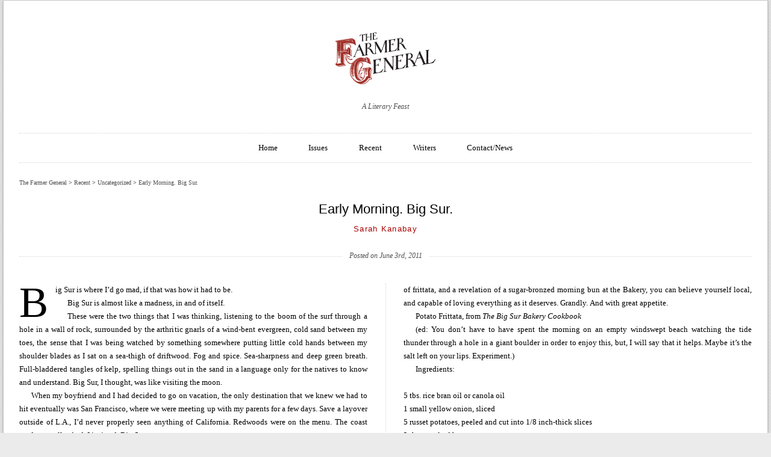

--- FILE ---
content_type: text/html; charset=UTF-8
request_url: https://farmergeneral.com/early-morning-big-sur/
body_size: 14346
content:
<!DOCTYPE html>
<html dir="ltr" lang="en-US" prefix="og: https://ogp.me/ns#" prefix="og: http://ogp.me/ns#">
<head>

	

	<!-- Basic Meta Data -->
	<meta charset="UTF-8">
	<meta name="viewport" content="width=device-width, initial-scale=1.0" />
	<meta name="copyright" content="Design is copyright 2026 The Theme Foundry" />

	<!-- WordPress -->
	<link rel="pingback" href="https://farmergeneral.com/xmlrpc.php" />

		<style>img:is([sizes="auto" i], [sizes^="auto," i]) { contain-intrinsic-size: 3000px 1500px }</style>
	
		<!-- All in One SEO 4.9.3 - aioseo.com -->
		<title>Early Morning. Big Sur. - The Farmer General</title>
	<meta name="description" content="Big Sur is where I&#039;d go mad, if that was how it had to be. Big Sur is almost like a madness, in and of itself. These were the two things that I was thinking, listening to the boom of the surf through a hole in a wall of rock, surrounded by the arthritic gnarls" />
	<meta name="robots" content="max-image-preview:large" />
	<meta name="author" content="Sarah Kanabay"/>
	<link rel="canonical" href="https://farmergeneral.com/early-morning-big-sur/" />
	<meta name="generator" content="All in One SEO (AIOSEO) 4.9.3" />
		<meta property="og:locale" content="en_US" />
		<meta property="og:site_name" content="The Farmer General - A Literary Feast" />
		<meta property="og:type" content="article" />
		<meta property="og:title" content="Early Morning. Big Sur. - The Farmer General" />
		<meta property="og:description" content="Big Sur is where I&#039;d go mad, if that was how it had to be. Big Sur is almost like a madness, in and of itself. These were the two things that I was thinking, listening to the boom of the surf through a hole in a wall of rock, surrounded by the arthritic gnarls" />
		<meta property="og:url" content="https://farmergeneral.com/early-morning-big-sur/" />
		<meta property="article:published_time" content="2011-06-04T03:14:58+00:00" />
		<meta property="article:modified_time" content="2016-04-23T22:32:01+00:00" />
		<meta name="twitter:card" content="summary_large_image" />
		<meta name="twitter:title" content="Early Morning. Big Sur. - The Farmer General" />
		<meta name="twitter:description" content="Big Sur is where I&#039;d go mad, if that was how it had to be. Big Sur is almost like a madness, in and of itself. These were the two things that I was thinking, listening to the boom of the surf through a hole in a wall of rock, surrounded by the arthritic gnarls" />
		<script type="application/ld+json" class="aioseo-schema">
			{"@context":"https:\/\/schema.org","@graph":[{"@type":"BlogPosting","@id":"https:\/\/farmergeneral.com\/early-morning-big-sur\/#blogposting","name":"Early Morning. Big Sur. - The Farmer General","headline":"Early Morning.  Big Sur.","author":{"@id":"https:\/\/farmergeneral.com\/author\/sarah\/#author"},"publisher":{"@id":"https:\/\/farmergeneral.com\/#organization"},"datePublished":"2011-06-03T22:14:58-05:00","dateModified":"2016-04-23T17:32:01-05:00","inLanguage":"en-US","mainEntityOfPage":{"@id":"https:\/\/farmergeneral.com\/early-morning-big-sur\/#webpage"},"isPartOf":{"@id":"https:\/\/farmergeneral.com\/early-morning-big-sur\/#webpage"},"articleSection":"Uncategorized"},{"@type":"BreadcrumbList","@id":"https:\/\/farmergeneral.com\/early-morning-big-sur\/#breadcrumblist","itemListElement":[{"@type":"ListItem","@id":"https:\/\/farmergeneral.com#listItem","position":1,"name":"Home","item":"https:\/\/farmergeneral.com","nextItem":{"@type":"ListItem","@id":"https:\/\/farmergeneral.com\/category\/uncategorized\/#listItem","name":"Uncategorized"}},{"@type":"ListItem","@id":"https:\/\/farmergeneral.com\/category\/uncategorized\/#listItem","position":2,"name":"Uncategorized","item":"https:\/\/farmergeneral.com\/category\/uncategorized\/","nextItem":{"@type":"ListItem","@id":"https:\/\/farmergeneral.com\/early-morning-big-sur\/#listItem","name":"Early Morning.  Big Sur."},"previousItem":{"@type":"ListItem","@id":"https:\/\/farmergeneral.com#listItem","name":"Home"}},{"@type":"ListItem","@id":"https:\/\/farmergeneral.com\/early-morning-big-sur\/#listItem","position":3,"name":"Early Morning.  Big Sur.","previousItem":{"@type":"ListItem","@id":"https:\/\/farmergeneral.com\/category\/uncategorized\/#listItem","name":"Uncategorized"}}]},{"@type":"Organization","@id":"https:\/\/farmergeneral.com\/#organization","name":"The Farmer General","description":"A Literary Feast","url":"https:\/\/farmergeneral.com\/"},{"@type":"Person","@id":"https:\/\/farmergeneral.com\/author\/sarah\/#author","url":"https:\/\/farmergeneral.com\/author\/sarah\/","name":"Sarah Kanabay"},{"@type":"WebPage","@id":"https:\/\/farmergeneral.com\/early-morning-big-sur\/#webpage","url":"https:\/\/farmergeneral.com\/early-morning-big-sur\/","name":"Early Morning. Big Sur. - The Farmer General","description":"Big Sur is where I'd go mad, if that was how it had to be. Big Sur is almost like a madness, in and of itself. These were the two things that I was thinking, listening to the boom of the surf through a hole in a wall of rock, surrounded by the arthritic gnarls","inLanguage":"en-US","isPartOf":{"@id":"https:\/\/farmergeneral.com\/#website"},"breadcrumb":{"@id":"https:\/\/farmergeneral.com\/early-morning-big-sur\/#breadcrumblist"},"author":{"@id":"https:\/\/farmergeneral.com\/author\/sarah\/#author"},"creator":{"@id":"https:\/\/farmergeneral.com\/author\/sarah\/#author"},"datePublished":"2011-06-03T22:14:58-05:00","dateModified":"2016-04-23T17:32:01-05:00"},{"@type":"WebSite","@id":"https:\/\/farmergeneral.com\/#website","url":"https:\/\/farmergeneral.com\/","name":"The Farmer General","description":"A Literary Feast","inLanguage":"en-US","publisher":{"@id":"https:\/\/farmergeneral.com\/#organization"}}]}
		</script>
		<!-- All in One SEO -->

<link rel='dns-prefetch' href='//stats.wp.com' />
<link rel='dns-prefetch' href='//fonts.googleapis.com' />
<link rel='dns-prefetch' href='//v0.wordpress.com' />
<link rel="alternate" type="application/rss+xml" title="The Farmer General &raquo; Feed" href="https://farmergeneral.com/feed/" />
<link rel="alternate" type="application/rss+xml" title="The Farmer General &raquo; Comments Feed" href="https://farmergeneral.com/comments/feed/" />
<script type="text/javascript">
/* <![CDATA[ */
window._wpemojiSettings = {"baseUrl":"https:\/\/s.w.org\/images\/core\/emoji\/16.0.1\/72x72\/","ext":".png","svgUrl":"https:\/\/s.w.org\/images\/core\/emoji\/16.0.1\/svg\/","svgExt":".svg","source":{"concatemoji":"https:\/\/farmergeneral.com\/wp-includes\/js\/wp-emoji-release.min.js?ver=6.8.3"}};
/*! This file is auto-generated */
!function(s,n){var o,i,e;function c(e){try{var t={supportTests:e,timestamp:(new Date).valueOf()};sessionStorage.setItem(o,JSON.stringify(t))}catch(e){}}function p(e,t,n){e.clearRect(0,0,e.canvas.width,e.canvas.height),e.fillText(t,0,0);var t=new Uint32Array(e.getImageData(0,0,e.canvas.width,e.canvas.height).data),a=(e.clearRect(0,0,e.canvas.width,e.canvas.height),e.fillText(n,0,0),new Uint32Array(e.getImageData(0,0,e.canvas.width,e.canvas.height).data));return t.every(function(e,t){return e===a[t]})}function u(e,t){e.clearRect(0,0,e.canvas.width,e.canvas.height),e.fillText(t,0,0);for(var n=e.getImageData(16,16,1,1),a=0;a<n.data.length;a++)if(0!==n.data[a])return!1;return!0}function f(e,t,n,a){switch(t){case"flag":return n(e,"\ud83c\udff3\ufe0f\u200d\u26a7\ufe0f","\ud83c\udff3\ufe0f\u200b\u26a7\ufe0f")?!1:!n(e,"\ud83c\udde8\ud83c\uddf6","\ud83c\udde8\u200b\ud83c\uddf6")&&!n(e,"\ud83c\udff4\udb40\udc67\udb40\udc62\udb40\udc65\udb40\udc6e\udb40\udc67\udb40\udc7f","\ud83c\udff4\u200b\udb40\udc67\u200b\udb40\udc62\u200b\udb40\udc65\u200b\udb40\udc6e\u200b\udb40\udc67\u200b\udb40\udc7f");case"emoji":return!a(e,"\ud83e\udedf")}return!1}function g(e,t,n,a){var r="undefined"!=typeof WorkerGlobalScope&&self instanceof WorkerGlobalScope?new OffscreenCanvas(300,150):s.createElement("canvas"),o=r.getContext("2d",{willReadFrequently:!0}),i=(o.textBaseline="top",o.font="600 32px Arial",{});return e.forEach(function(e){i[e]=t(o,e,n,a)}),i}function t(e){var t=s.createElement("script");t.src=e,t.defer=!0,s.head.appendChild(t)}"undefined"!=typeof Promise&&(o="wpEmojiSettingsSupports",i=["flag","emoji"],n.supports={everything:!0,everythingExceptFlag:!0},e=new Promise(function(e){s.addEventListener("DOMContentLoaded",e,{once:!0})}),new Promise(function(t){var n=function(){try{var e=JSON.parse(sessionStorage.getItem(o));if("object"==typeof e&&"number"==typeof e.timestamp&&(new Date).valueOf()<e.timestamp+604800&&"object"==typeof e.supportTests)return e.supportTests}catch(e){}return null}();if(!n){if("undefined"!=typeof Worker&&"undefined"!=typeof OffscreenCanvas&&"undefined"!=typeof URL&&URL.createObjectURL&&"undefined"!=typeof Blob)try{var e="postMessage("+g.toString()+"("+[JSON.stringify(i),f.toString(),p.toString(),u.toString()].join(",")+"));",a=new Blob([e],{type:"text/javascript"}),r=new Worker(URL.createObjectURL(a),{name:"wpTestEmojiSupports"});return void(r.onmessage=function(e){c(n=e.data),r.terminate(),t(n)})}catch(e){}c(n=g(i,f,p,u))}t(n)}).then(function(e){for(var t in e)n.supports[t]=e[t],n.supports.everything=n.supports.everything&&n.supports[t],"flag"!==t&&(n.supports.everythingExceptFlag=n.supports.everythingExceptFlag&&n.supports[t]);n.supports.everythingExceptFlag=n.supports.everythingExceptFlag&&!n.supports.flag,n.DOMReady=!1,n.readyCallback=function(){n.DOMReady=!0}}).then(function(){return e}).then(function(){var e;n.supports.everything||(n.readyCallback(),(e=n.source||{}).concatemoji?t(e.concatemoji):e.wpemoji&&e.twemoji&&(t(e.twemoji),t(e.wpemoji)))}))}((window,document),window._wpemojiSettings);
/* ]]> */
</script>
<style id='wp-emoji-styles-inline-css' type='text/css'>

	img.wp-smiley, img.emoji {
		display: inline !important;
		border: none !important;
		box-shadow: none !important;
		height: 1em !important;
		width: 1em !important;
		margin: 0 0.07em !important;
		vertical-align: -0.1em !important;
		background: none !important;
		padding: 0 !important;
	}
</style>
<link rel='stylesheet' id='wp-block-library-css' href='https://farmergeneral.com/wp-includes/css/dist/block-library/style.min.css?ver=6.8.3' type='text/css' media='all' />
<style id='classic-theme-styles-inline-css' type='text/css'>
/*! This file is auto-generated */
.wp-block-button__link{color:#fff;background-color:#32373c;border-radius:9999px;box-shadow:none;text-decoration:none;padding:calc(.667em + 2px) calc(1.333em + 2px);font-size:1.125em}.wp-block-file__button{background:#32373c;color:#fff;text-decoration:none}
</style>
<link rel='stylesheet' id='aioseo/css/src/vue/standalone/blocks/table-of-contents/global.scss-css' href='https://farmergeneral.com/wp-content/plugins/all-in-one-seo-pack/dist/Lite/assets/css/table-of-contents/global.e90f6d47.css?ver=4.9.3' type='text/css' media='all' />
<link rel='stylesheet' id='mediaelement-css' href='https://farmergeneral.com/wp-includes/js/mediaelement/mediaelementplayer-legacy.min.css?ver=4.2.17' type='text/css' media='all' />
<link rel='stylesheet' id='wp-mediaelement-css' href='https://farmergeneral.com/wp-includes/js/mediaelement/wp-mediaelement.min.css?ver=6.8.3' type='text/css' media='all' />
<style id='jetpack-sharing-buttons-style-inline-css' type='text/css'>
.jetpack-sharing-buttons__services-list{display:flex;flex-direction:row;flex-wrap:wrap;gap:0;list-style-type:none;margin:5px;padding:0}.jetpack-sharing-buttons__services-list.has-small-icon-size{font-size:12px}.jetpack-sharing-buttons__services-list.has-normal-icon-size{font-size:16px}.jetpack-sharing-buttons__services-list.has-large-icon-size{font-size:24px}.jetpack-sharing-buttons__services-list.has-huge-icon-size{font-size:36px}@media print{.jetpack-sharing-buttons__services-list{display:none!important}}.editor-styles-wrapper .wp-block-jetpack-sharing-buttons{gap:0;padding-inline-start:0}ul.jetpack-sharing-buttons__services-list.has-background{padding:1.25em 2.375em}
</style>
<style id='global-styles-inline-css' type='text/css'>
:root{--wp--preset--aspect-ratio--square: 1;--wp--preset--aspect-ratio--4-3: 4/3;--wp--preset--aspect-ratio--3-4: 3/4;--wp--preset--aspect-ratio--3-2: 3/2;--wp--preset--aspect-ratio--2-3: 2/3;--wp--preset--aspect-ratio--16-9: 16/9;--wp--preset--aspect-ratio--9-16: 9/16;--wp--preset--color--black: #000000;--wp--preset--color--cyan-bluish-gray: #abb8c3;--wp--preset--color--white: #ffffff;--wp--preset--color--pale-pink: #f78da7;--wp--preset--color--vivid-red: #cf2e2e;--wp--preset--color--luminous-vivid-orange: #ff6900;--wp--preset--color--luminous-vivid-amber: #fcb900;--wp--preset--color--light-green-cyan: #7bdcb5;--wp--preset--color--vivid-green-cyan: #00d084;--wp--preset--color--pale-cyan-blue: #8ed1fc;--wp--preset--color--vivid-cyan-blue: #0693e3;--wp--preset--color--vivid-purple: #9b51e0;--wp--preset--gradient--vivid-cyan-blue-to-vivid-purple: linear-gradient(135deg,rgba(6,147,227,1) 0%,rgb(155,81,224) 100%);--wp--preset--gradient--light-green-cyan-to-vivid-green-cyan: linear-gradient(135deg,rgb(122,220,180) 0%,rgb(0,208,130) 100%);--wp--preset--gradient--luminous-vivid-amber-to-luminous-vivid-orange: linear-gradient(135deg,rgba(252,185,0,1) 0%,rgba(255,105,0,1) 100%);--wp--preset--gradient--luminous-vivid-orange-to-vivid-red: linear-gradient(135deg,rgba(255,105,0,1) 0%,rgb(207,46,46) 100%);--wp--preset--gradient--very-light-gray-to-cyan-bluish-gray: linear-gradient(135deg,rgb(238,238,238) 0%,rgb(169,184,195) 100%);--wp--preset--gradient--cool-to-warm-spectrum: linear-gradient(135deg,rgb(74,234,220) 0%,rgb(151,120,209) 20%,rgb(207,42,186) 40%,rgb(238,44,130) 60%,rgb(251,105,98) 80%,rgb(254,248,76) 100%);--wp--preset--gradient--blush-light-purple: linear-gradient(135deg,rgb(255,206,236) 0%,rgb(152,150,240) 100%);--wp--preset--gradient--blush-bordeaux: linear-gradient(135deg,rgb(254,205,165) 0%,rgb(254,45,45) 50%,rgb(107,0,62) 100%);--wp--preset--gradient--luminous-dusk: linear-gradient(135deg,rgb(255,203,112) 0%,rgb(199,81,192) 50%,rgb(65,88,208) 100%);--wp--preset--gradient--pale-ocean: linear-gradient(135deg,rgb(255,245,203) 0%,rgb(182,227,212) 50%,rgb(51,167,181) 100%);--wp--preset--gradient--electric-grass: linear-gradient(135deg,rgb(202,248,128) 0%,rgb(113,206,126) 100%);--wp--preset--gradient--midnight: linear-gradient(135deg,rgb(2,3,129) 0%,rgb(40,116,252) 100%);--wp--preset--font-size--small: 13px;--wp--preset--font-size--medium: 20px;--wp--preset--font-size--large: 36px;--wp--preset--font-size--x-large: 42px;--wp--preset--spacing--20: 0.44rem;--wp--preset--spacing--30: 0.67rem;--wp--preset--spacing--40: 1rem;--wp--preset--spacing--50: 1.5rem;--wp--preset--spacing--60: 2.25rem;--wp--preset--spacing--70: 3.38rem;--wp--preset--spacing--80: 5.06rem;--wp--preset--shadow--natural: 6px 6px 9px rgba(0, 0, 0, 0.2);--wp--preset--shadow--deep: 12px 12px 50px rgba(0, 0, 0, 0.4);--wp--preset--shadow--sharp: 6px 6px 0px rgba(0, 0, 0, 0.2);--wp--preset--shadow--outlined: 6px 6px 0px -3px rgba(255, 255, 255, 1), 6px 6px rgba(0, 0, 0, 1);--wp--preset--shadow--crisp: 6px 6px 0px rgba(0, 0, 0, 1);}:where(.is-layout-flex){gap: 0.5em;}:where(.is-layout-grid){gap: 0.5em;}body .is-layout-flex{display: flex;}.is-layout-flex{flex-wrap: wrap;align-items: center;}.is-layout-flex > :is(*, div){margin: 0;}body .is-layout-grid{display: grid;}.is-layout-grid > :is(*, div){margin: 0;}:where(.wp-block-columns.is-layout-flex){gap: 2em;}:where(.wp-block-columns.is-layout-grid){gap: 2em;}:where(.wp-block-post-template.is-layout-flex){gap: 1.25em;}:where(.wp-block-post-template.is-layout-grid){gap: 1.25em;}.has-black-color{color: var(--wp--preset--color--black) !important;}.has-cyan-bluish-gray-color{color: var(--wp--preset--color--cyan-bluish-gray) !important;}.has-white-color{color: var(--wp--preset--color--white) !important;}.has-pale-pink-color{color: var(--wp--preset--color--pale-pink) !important;}.has-vivid-red-color{color: var(--wp--preset--color--vivid-red) !important;}.has-luminous-vivid-orange-color{color: var(--wp--preset--color--luminous-vivid-orange) !important;}.has-luminous-vivid-amber-color{color: var(--wp--preset--color--luminous-vivid-amber) !important;}.has-light-green-cyan-color{color: var(--wp--preset--color--light-green-cyan) !important;}.has-vivid-green-cyan-color{color: var(--wp--preset--color--vivid-green-cyan) !important;}.has-pale-cyan-blue-color{color: var(--wp--preset--color--pale-cyan-blue) !important;}.has-vivid-cyan-blue-color{color: var(--wp--preset--color--vivid-cyan-blue) !important;}.has-vivid-purple-color{color: var(--wp--preset--color--vivid-purple) !important;}.has-black-background-color{background-color: var(--wp--preset--color--black) !important;}.has-cyan-bluish-gray-background-color{background-color: var(--wp--preset--color--cyan-bluish-gray) !important;}.has-white-background-color{background-color: var(--wp--preset--color--white) !important;}.has-pale-pink-background-color{background-color: var(--wp--preset--color--pale-pink) !important;}.has-vivid-red-background-color{background-color: var(--wp--preset--color--vivid-red) !important;}.has-luminous-vivid-orange-background-color{background-color: var(--wp--preset--color--luminous-vivid-orange) !important;}.has-luminous-vivid-amber-background-color{background-color: var(--wp--preset--color--luminous-vivid-amber) !important;}.has-light-green-cyan-background-color{background-color: var(--wp--preset--color--light-green-cyan) !important;}.has-vivid-green-cyan-background-color{background-color: var(--wp--preset--color--vivid-green-cyan) !important;}.has-pale-cyan-blue-background-color{background-color: var(--wp--preset--color--pale-cyan-blue) !important;}.has-vivid-cyan-blue-background-color{background-color: var(--wp--preset--color--vivid-cyan-blue) !important;}.has-vivid-purple-background-color{background-color: var(--wp--preset--color--vivid-purple) !important;}.has-black-border-color{border-color: var(--wp--preset--color--black) !important;}.has-cyan-bluish-gray-border-color{border-color: var(--wp--preset--color--cyan-bluish-gray) !important;}.has-white-border-color{border-color: var(--wp--preset--color--white) !important;}.has-pale-pink-border-color{border-color: var(--wp--preset--color--pale-pink) !important;}.has-vivid-red-border-color{border-color: var(--wp--preset--color--vivid-red) !important;}.has-luminous-vivid-orange-border-color{border-color: var(--wp--preset--color--luminous-vivid-orange) !important;}.has-luminous-vivid-amber-border-color{border-color: var(--wp--preset--color--luminous-vivid-amber) !important;}.has-light-green-cyan-border-color{border-color: var(--wp--preset--color--light-green-cyan) !important;}.has-vivid-green-cyan-border-color{border-color: var(--wp--preset--color--vivid-green-cyan) !important;}.has-pale-cyan-blue-border-color{border-color: var(--wp--preset--color--pale-cyan-blue) !important;}.has-vivid-cyan-blue-border-color{border-color: var(--wp--preset--color--vivid-cyan-blue) !important;}.has-vivid-purple-border-color{border-color: var(--wp--preset--color--vivid-purple) !important;}.has-vivid-cyan-blue-to-vivid-purple-gradient-background{background: var(--wp--preset--gradient--vivid-cyan-blue-to-vivid-purple) !important;}.has-light-green-cyan-to-vivid-green-cyan-gradient-background{background: var(--wp--preset--gradient--light-green-cyan-to-vivid-green-cyan) !important;}.has-luminous-vivid-amber-to-luminous-vivid-orange-gradient-background{background: var(--wp--preset--gradient--luminous-vivid-amber-to-luminous-vivid-orange) !important;}.has-luminous-vivid-orange-to-vivid-red-gradient-background{background: var(--wp--preset--gradient--luminous-vivid-orange-to-vivid-red) !important;}.has-very-light-gray-to-cyan-bluish-gray-gradient-background{background: var(--wp--preset--gradient--very-light-gray-to-cyan-bluish-gray) !important;}.has-cool-to-warm-spectrum-gradient-background{background: var(--wp--preset--gradient--cool-to-warm-spectrum) !important;}.has-blush-light-purple-gradient-background{background: var(--wp--preset--gradient--blush-light-purple) !important;}.has-blush-bordeaux-gradient-background{background: var(--wp--preset--gradient--blush-bordeaux) !important;}.has-luminous-dusk-gradient-background{background: var(--wp--preset--gradient--luminous-dusk) !important;}.has-pale-ocean-gradient-background{background: var(--wp--preset--gradient--pale-ocean) !important;}.has-electric-grass-gradient-background{background: var(--wp--preset--gradient--electric-grass) !important;}.has-midnight-gradient-background{background: var(--wp--preset--gradient--midnight) !important;}.has-small-font-size{font-size: var(--wp--preset--font-size--small) !important;}.has-medium-font-size{font-size: var(--wp--preset--font-size--medium) !important;}.has-large-font-size{font-size: var(--wp--preset--font-size--large) !important;}.has-x-large-font-size{font-size: var(--wp--preset--font-size--x-large) !important;}
:where(.wp-block-post-template.is-layout-flex){gap: 1.25em;}:where(.wp-block-post-template.is-layout-grid){gap: 1.25em;}
:where(.wp-block-columns.is-layout-flex){gap: 2em;}:where(.wp-block-columns.is-layout-grid){gap: 2em;}
:root :where(.wp-block-pullquote){font-size: 1.5em;line-height: 1.6;}
</style>
<link rel='stylesheet' id='contact-form-7-css' href='https://farmergeneral.com/wp-content/plugins/contact-form-7/includes/css/styles.css?ver=6.1.4' type='text/css' media='all' />
<link rel='stylesheet' id='pps-post-list-box-frontend-css' href='https://farmergeneral.com/wp-content/plugins/organize-series/addons/post-list-box/classes/../assets/css/post-list-box-frontend.css?ver=2.17.0' type='text/css' media='all' />
<link rel='stylesheet' id='duet_parent_style-css' href='https://farmergeneral.com/wp-content/themes/duet/style.css' type='text/css' media='all' />
<link rel='stylesheet' id='duet_style-css' href='https://farmergeneral.com/wp-content/themes/duet_child/style.css' type='text/css' media='all' />
<link rel='stylesheet' id='duet-font-style-css' href='http://fonts.googleapis.com/css?family=Amaranth' type='text/css' media='all' />
<link rel='stylesheet' id='jetpack-subscriptions-css' href='https://farmergeneral.com/wp-content/plugins/jetpack/_inc/build/subscriptions/subscriptions.min.css?ver=15.4' type='text/css' media='all' />
<link rel='stylesheet' id='pps-series-post-details-frontend-css' href='https://farmergeneral.com/wp-content/plugins/organize-series/addons/post-details/assets/css/series-post-details-frontend.css?ver=2.17.0' type='text/css' media='all' />
<link rel='stylesheet' id='pps-series-post-navigation-frontend-css' href='https://farmergeneral.com/wp-content/plugins/organize-series/addons/post-navigation/includes/../assets/css/post-navigation-frontend.css?ver=2.17.0' type='text/css' media='all' />
<link rel='stylesheet' id='dashicons-css' href='https://farmergeneral.com/wp-includes/css/dashicons.min.css?ver=6.8.3' type='text/css' media='all' />
<link rel='stylesheet' id='sharedaddy-css' href='https://farmergeneral.com/wp-content/plugins/jetpack/modules/sharedaddy/sharing.css?ver=15.4' type='text/css' media='all' />
<link rel='stylesheet' id='social-logos-css' href='https://farmergeneral.com/wp-content/plugins/jetpack/_inc/social-logos/social-logos.min.css?ver=15.4' type='text/css' media='all' />
<script type="text/javascript" src="https://farmergeneral.com/wp-includes/js/jquery/jquery.min.js?ver=3.7.1" id="jquery-core-js"></script>
<script type="text/javascript" src="https://farmergeneral.com/wp-includes/js/jquery/jquery-migrate.min.js?ver=3.4.1" id="jquery-migrate-js"></script>
<script type="text/javascript" src="https://farmergeneral.com/wp-content/themes/duet/javascripts/theme.js" id="duet_javascript-js"></script>
<script type="text/javascript" src="https://farmergeneral.com/wp-content/plugins/google-analyticator/external-tracking.min.js?ver=6.5.7" id="ga-external-tracking-js"></script>
<link rel="https://api.w.org/" href="https://farmergeneral.com/wp-json/" /><link rel="alternate" title="JSON" type="application/json" href="https://farmergeneral.com/wp-json/wp/v2/posts/1470" /><link rel="EditURI" type="application/rsd+xml" title="RSD" href="https://farmergeneral.com/xmlrpc.php?rsd" />
<meta name="generator" content="WordPress 6.8.3" />
<link rel='shortlink' href='https://wp.me/p2cRe9-nI' />
<link rel="alternate" title="oEmbed (JSON)" type="application/json+oembed" href="https://farmergeneral.com/wp-json/oembed/1.0/embed?url=https%3A%2F%2Ffarmergeneral.com%2Fearly-morning-big-sur%2F" />
<link rel="alternate" title="oEmbed (XML)" type="text/xml+oembed" href="https://farmergeneral.com/wp-json/oembed/1.0/embed?url=https%3A%2F%2Ffarmergeneral.com%2Fearly-morning-big-sur%2F&#038;format=xml" />
	<style>img#wpstats{display:none}</style>
				<script type="text/javascript">
			if ( jQuery('html').hasClass('no-csscolumns') ) {
				document.write('\x3Cscript type="text/javascript" src="https://farmergeneral.com/wp-content/themes/duet/includes/javascripts/column-fallback.js">\x3C/script>');
			}
			if ( ! Modernizr.mq('(min-width)') ) {
				document.write('\x3Cscript type="text/javascript" src="https://farmergeneral.com/wp-content/themes/duet/includes/javascripts/mediaqueries.js">\x3C/script>');
			}
		</script>
		<style type='text/css'>blockquote, h1, h2, h3, h5 { font-family: 'Amaranth', Helvetica, Arial, Clean, Sans-serif; }
body { font-family: 'Georgia', Georgia, 'Times New Roman', Times, Serif; }
</style>
<!-- WordPress Facebook Open Graph protocol plugin (WPFBOGP v2.0.11) http://rynoweb.com/wordpress-plugins/ -->
<meta property="fb:admins" content="10964652575198"/>
<meta property="og:url" content="https://farmergeneral.com/early-morning-big-sur/"/>
<meta property="og:title" content="Early Morning.  Big Sur."/>
<meta property="og:site_name" content="The Farmer General"/>
<meta property="og:description" content="Big Sur is where I&#039;d go mad, if that was how it had to be.  Big Sur is almost like a madness, in and of itself.  These were the two things that I was thinki"/>
<meta property="og:type" content="article"/>
<meta property="og:image" content="https://farmergeneral.com/wp-content/uploads/2012/05/FG.jpg"/>
<meta property="og:locale" content="en_us"/>
<!-- // end wpfbogp -->
<link rel="icon" href="https://farmergeneral.com/wp-content/uploads/2015/03/cropped-fg_thm_home-32x32.gif" sizes="32x32" />
<link rel="icon" href="https://farmergeneral.com/wp-content/uploads/2015/03/cropped-fg_thm_home-192x192.gif" sizes="192x192" />
<link rel="apple-touch-icon" href="https://farmergeneral.com/wp-content/uploads/2015/03/cropped-fg_thm_home-180x180.gif" />
<meta name="msapplication-TileImage" content="https://farmergeneral.com/wp-content/uploads/2015/03/cropped-fg_thm_home-270x270.gif" />
<!-- Google Analytics Tracking by Google Analyticator 6.5.7 -->
<script type="text/javascript">
    var analyticsFileTypes = [];
    var analyticsSnippet = 'enabled';
    var analyticsEventTracking = 'enabled';
</script>
<script type="text/javascript">
	var _gaq = _gaq || [];
  
	_gaq.push(['_setAccount', 'UA-34196110-1']);
    _gaq.push(['_addDevId', 'i9k95']); // Google Analyticator App ID with Google
	_gaq.push(['_trackPageview']);

	(function() {
		var ga = document.createElement('script'); ga.type = 'text/javascript'; ga.async = true;
		                ga.src = ('https:' == document.location.protocol ? 'https://ssl' : 'http://www') + '.google-analytics.com/ga.js';
		                var s = document.getElementsByTagName('script')[0]; s.parentNode.insertBefore(ga, s);
	})();
</script>

<!-- noodp and noydir -->

<meta name="robots" content="noodp">
<meta name="robots" content="noydir">

</head><!-- [end] head -->

<body class="wp-singular post-template-default single single-post postid-1470 single-format-standard wp-theme-duet wp-child-theme-duet_child orange">

	<div id="container" class="clearfix">
		<header align="center">
							<a href="https://farmergeneral.com/"><img class="logo" src="https://farmergeneral.com/wp-content/uploads/2015/03/fg_thm_home.gif" alt="The Farmer General"></a>
										<h4>A Literary Feast </h4>
			
			<nav role="navigation">
				<div class="menu"><ul>
<li class="page_item page-item-1882 page_item_has_children"><a href="https://farmergeneral.com/">Home</a>
<ul class='children'>
	<li class="page_item page-item-2"><a href="https://farmergeneral.com/home/about/">About</a></li>
	<li class="page_item page-item-1896"><a href="https://farmergeneral.com/home/sitemap/">Sitemap</a></li>
</ul>
</li>
<li class="page_item page-item-1875"><a href="https://farmergeneral.com/issues/">Issues</a></li>
<li class="page_item page-item-1911 page_item_has_children current_page_parent"><a href="https://farmergeneral.com/recent/">Recent</a>
<ul class='children'>
	<li class="page_item page-item-1909"><a href="https://farmergeneral.com/recent/archives/">Archives</a></li>
</ul>
</li>
<li class="page_item page-item-1877"><a href="https://farmergeneral.com/writers/">Writers</a></li>
<li class="page_item page-item-1894 page_item_has_children"><a href="https://farmergeneral.com/contact/">Contact/News</a>
<ul class='children'>
	<li class="page_item page-item-296"><a href="https://farmergeneral.com/contact/submission-guidelines/">Submission Guidelines</a></li>
</ul>
</li>
</ul></div>
			</nav><!-- [end] nav -->
			<div class="breadcrumbs">
			<a title="Go to The Farmer General." href="https://farmergeneral.com">The Farmer General</a> &gt; <a title="Go to Recent." href="https://farmergeneral.com/recent/">Recent</a> &gt; <span property="itemListElement" typeof="ListItem"><a property="item" typeof="WebPage" title="Go to the Uncategorized Category archives." href="https://farmergeneral.com/category/uncategorized/" class="taxonomy category" ><span property="name">Uncategorized</span></a><meta property="position" content="3"></span> &gt; <a title="Go to Early Morning.  Big Sur.." href="https://farmergeneral.com/early-morning-big-sur/">Early Morning.  Big Sur.</a>		</div>
		</header><!-- [end] header -->
		<div id="wrapper" class="">
			<article class="entry post-1470 post type-post status-publish format-standard hentry category-uncategorized">
	<hgroup class="post-title clear ">
	<h1><a href="https://farmergeneral.com/early-morning-big-sur/" rel="bookmark" title="Early Morning.  Big Sur.">Early Morning.  Big Sur.</a></h1>
				<h3><a href="https://farmergeneral.com/author/sarah/" title="Posts by Sarah Kanabay" rel="author">Sarah Kanabay</a></h3>
		<h4>Posted on June 3rd, 2011</h4>
</hgroup><!-- [end] post title -->		<section role="main">
			<div class='page columnize'><p>Big Sur is where I&#8217;d go mad, if that was how it had to be.</p>
<p>Big Sur is almost like a madness, in and of itself.</p>
<p>These were the two things that I was thinking, listening to the boom of the surf through a hole in a wall of rock, surrounded by the arthritic gnarls of a wind-bent evergreen, cold sand between my toes, the sense that I was being watched by something somewhere putting little cold hands between my shoulder blades as I sat on a sea-thigh of driftwood.  Fog and spice.  Sea-sharpness and deep green breath.  Full-bladdered tangles of kelp, spelling things out in the sand in a language only for the natives to know and understand.  Big Sur, I thought, was like visiting the moon.</p>
<p>When my boyfriend and I had decided to go on vacation, the only destination that we knew we had to hit eventually was San Francisco, where we were meeting up with my parents for a few days.  Save a layover outside of L.A., I&#8217;d never properly seen anything of California.  Redwoods were on the menu.  The coast road, naturally.  And, I insisted, Big Sur.</p>
<p>I&#8217;d just finished reading <em>The Big Sur Bakery Cookbook</em>—I am already the sort of person who reads cookbooks from cover to cover for entertainment purposes, but, those who are less inclined to get their jollies from the poetry of lists of ingredients would do well to take a gander at this volume.  It is more than a compendium of recipes.  It is a window that opens onto the heart of a place, and lets you fantasize, for the length of time that you are reading it, that you possess the stubbornness to become a native of those pages.  I had lain in bed, propped up on pillows in the winter, looking at the crazy tilt of rocks on that stretch of Californian coast, and dreamt of being the sort of person who slips down to the empty sand at dawn to take fish from the salt waters for lunch later in the day.  Somehow, miraculously, I would achieve a tan.  I would make jam.  We&#8217;d get chickens.  And always, omnipresent:  the susurrus of the sea, sleeping and waking, all of its sentences mine.  And of course, I would become a regular at the <a href="http://www.bigsurbakery.com/#/home">Bakery</a>.</p>
<p>There is a danger in actually visiting any place that we worship from afar, whose contours we&#8217;ve mooned over in photographs—there are travel experiences that are like nothing so much as online dating, where weeks of frenzied emailing and castle-building collapse inward upon themselves the instant reality steps in with its sharp elbows and wrong smells.  You believe yourself so perfectly suited to the imagined landscape, that nothing prepares you for the strange heartbreak of simply not loving it after all—or, in the case of this trip, of suddenly feeling yourself inadequate to the task of loving it properly.  The abrupt drop of land into the ocean.  That ocean itself, wilder than anything I&#8217;d ever seen on the east coast, harrying the shore with muscular waves.  The one thin road, clinging to the cliffs in an impossible way, asphalt as out of place here as neon.  We had no business being here, I thought.  No business at all—and the land knows it.  Big Sur is a geography that tolerates you—even as it reminds you, at every turn, how very small you are.</p>
<p>Which is why the Bakery is important.  When, on a fog-socketed morning, we finally made it there, it was clear that it was more than an eatery, a gathering spot, a community focal point, a tourist beacon.  It was a chance to feel human again.  To be able to grasp a coffee cup scaled to the size of your hand, and not the size of a jutting rock.  To sit at a worn wooden table in a low-ceilinged room, and feel yourself taking the room on, like a shell, safe from the too-muchness of what lay outside beyond the fog.</p>
<p>And, it was, and is, a chance to eat—to be fed in a way that echoes the warmth of the human-sized rooms and the nourishing intent that drives the kitchen.  You are always a guest in Big Sur, I believe, ultimately—even the natives.  The landscape belongs to itself.  But, for a while, eating the most perfect slice of frittata, and a revelation of a sugar-bronzed morning bun at the Bakery, you can believe yourself local, and capable of loving everything as it deserves.  Grandly.  And with great appetite.</p>
<p>Potato Frittata, from <em>The Big Sur Bakery Cookbook</em></p>
<p>(ed: You don&#8217;t have to have spent the morning on an empty windswept beach watching the tide thunder through a hole in a giant boulder in order to enjoy this, but, I will say that it helps.   Maybe it&#8217;s the salt left on your lips.  Experiment.)</p>
<p>Ingredients:<br />
<br />5 tbs. rice bran oil or canola oil<br />
1 small yellow onion, sliced<br />
5 russet potatoes, peeled and cut into 1/8 inch-thick slices<br />
3 tbs. unsalted butter<br />
kosher salt<br />
freshly ground white pepper<br />
7 eggs<br />
1 tbs. Minced flat-leaf parsley<br />
1 tbs. Minced chives<br />
2 whole scallions, trimmed and thinly sliced.<br />
<br />Serves 6 to 8<br />
<br />Adjust the oven rack to the middle position and preheat the oven to 400 degrees F.<br />
<br />Heat a  medium saute pan over medium-high heat and drizzle 2 tablespoons of the oil into it.  Add the onions and cook until they&#8217;re caramelized, 8 to 10 minutes.  De-glaze the pan with ¼ cup water, scraping any brown bits from the bottom with a wooden spoon.  Cook until the water evaporates and the onions take on a uniform brown color, about 5 minutes.  Transfer the onions to a roasting pan and toss them with the potatoes.  Add 1 tablespoon of the butter and the remaining 3 tabelspoons oil to the potatoes.  Season them generously with salt and white pepper.  Cover the pan with aluminum foil and bake for 25 to 30 minutes, until the potatoes are tender.  Set them aside to cool for 15 minutes.  Reduce the oven temperature to 350 degrees F.<br />
<br />Meanwhile whisk the eggs, herbs, and scallions together and season them with salt and white pepper.<br />
<br />Add the potatoes and onions to the egg mixture.  Heat a 9-inch cast-iron skillet over medium-high heat.  Melt the remaining 2 tablespoons of butter in the skillet, and add the egg and potato mixture.  Cover the skillet with aluminum foil, transfer it to the oven, and bake for 30 minutes.  Remove the foil and bake for 10 more minutes.<br />
<br />Slice and serve directly from the skillet, warm or at room temperature.</p>
</div><div class="sharedaddy sd-sharing-enabled"><div class="robots-nocontent sd-block sd-social sd-social-icon sd-sharing"><div class="sd-content"><ul><li class="share-facebook"><a rel="nofollow noopener noreferrer"
				data-shared="sharing-facebook-1470"
				class="share-facebook sd-button share-icon no-text"
				href="https://farmergeneral.com/early-morning-big-sur/?share=facebook"
				target="_blank"
				aria-labelledby="sharing-facebook-1470"
				>
				<span id="sharing-facebook-1470" hidden>Click to share on Facebook (Opens in new window)</span>
				<span>Facebook</span>
			</a></li><li class="share-twitter"><a rel="nofollow noopener noreferrer"
				data-shared="sharing-twitter-1470"
				class="share-twitter sd-button share-icon no-text"
				href="https://farmergeneral.com/early-morning-big-sur/?share=twitter"
				target="_blank"
				aria-labelledby="sharing-twitter-1470"
				>
				<span id="sharing-twitter-1470" hidden>Click to share on X (Opens in new window)</span>
				<span>X</span>
			</a></li><li><a href="#" class="sharing-anchor sd-button share-more"><span>More</span></a></li><li class="share-end"></li></ul><div class="sharing-hidden"><div class="inner" style="display: none;"><ul><li class="share-linkedin"><a rel="nofollow noopener noreferrer"
				data-shared="sharing-linkedin-1470"
				class="share-linkedin sd-button share-icon no-text"
				href="https://farmergeneral.com/early-morning-big-sur/?share=linkedin"
				target="_blank"
				aria-labelledby="sharing-linkedin-1470"
				>
				<span id="sharing-linkedin-1470" hidden>Click to share on LinkedIn (Opens in new window)</span>
				<span>LinkedIn</span>
			</a></li><li class="share-reddit"><a rel="nofollow noopener noreferrer"
				data-shared="sharing-reddit-1470"
				class="share-reddit sd-button share-icon no-text"
				href="https://farmergeneral.com/early-morning-big-sur/?share=reddit"
				target="_blank"
				aria-labelledby="sharing-reddit-1470"
				>
				<span id="sharing-reddit-1470" hidden>Click to share on Reddit (Opens in new window)</span>
				<span>Reddit</span>
			</a></li><li class="share-email"><a rel="nofollow noopener noreferrer"
				data-shared="sharing-email-1470"
				class="share-email sd-button share-icon no-text"
				href="mailto:?subject=%5BShared%20Post%5D%20Early%20Morning.%20%20Big%20Sur.&#038;body=https%3A%2F%2Ffarmergeneral.com%2Fearly-morning-big-sur%2F&#038;share=email"
				target="_blank"
				aria-labelledby="sharing-email-1470"
				data-email-share-error-title="Do you have email set up?" data-email-share-error-text="If you&#039;re having problems sharing via email, you might not have email set up for your browser. You may need to create a new email yourself." data-email-share-nonce="99583ee529" data-email-share-track-url="https://farmergeneral.com/early-morning-big-sur/?share=email">
				<span id="sharing-email-1470" hidden>Click to email a link to a friend (Opens in new window)</span>
				<span>Email</span>
			</a></li><li class="share-end"></li></ul></div></div></div></div></div>		</section>
					<div class="cat-links">Categories: <a href="https://farmergeneral.com/category/uncategorized/" rel="category tag">Uncategorized</a></div>
		</article><!-- [end] entry -->		<div id="comments-wrapper" class="clear ">
		<div id="comments">
		</div><!--end comments-->
</div><!-- [end] comments wrapper -->

	<footer id="pagination" class="clear">
					<h3>Continue reading</h3>
			<p>&laquo; <a href="https://farmergeneral.com/no-37-italian-cheese/" rel="prev">No. 37 Italian Cheese</a> &nbsp;&nbsp; <a href="https://farmergeneral.com/notable-and-potable-vol-9-looking-like-a-supermodel-thinking-like-a-scientist/" rel="next">Notable and Potable Vol. 9: Looking Like A Supermodel, Thinking Like A Scientist</a> &raquo;</p>
			<h3>Related reading</h3>
			<p>
			  <a href="https://farmergeneral.com/beacons-from-pangaea/" title="Beacons from Pangaea" rel="nofollow">&raquo; Beacons from Pangaea</a><br /><a href="https://farmergeneral.com/terms-of-enbeerment-towards-a-lexicon-of-beery-sayings/" title="Terms of Enbeerment: Towards A Lexicon of Beery Sayings" rel="nofollow">&raquo; Terms of Enbeerment: Towards A Lexicon of Beery Sayings</a><br /><a href="https://farmergeneral.com/knobs-and-dials/" title="Knobs And Dials" rel="nofollow">&raquo; Knobs And Dials</a><br />			</p>
			</footer><!-- [end] pagination -->
</div><!-- [end] wrapper -->
<footer role="contentinfo">
	<p class="to-top"><a href="#container">Return to top</a></p>
	<p class='copyright'>© Copyright 2015</p>	<a href="http://facebook.com/thefarmergeneral" class="sh-sb-link" target="_blank"><img src="https://farmergeneral.com/wp-content/uploads/2012/06/fb_1.png" alt="Like" class="sh-sb-icon" /></a><a href="http://twitter.com/FarmerGeneral" class="sh-sb-link" target="_blank"><img src="https://farmergeneral.com/wp-content/uploads/2012/06/twitter_1.png" alt="Follow" class="sh-sb-icon" /></a><a href="http://pinterest.com/farmergeneral/" class="sh-sb-link" target="_blank"><img src="https://farmergeneral.com/wp-content/uploads/2012/06/pinterest.png" alt="Pin" class="sh-sb-icon" /></a><a href="https://farmergeneral.com/feed/rss" class="sh-sb-link" target="_blank"><img src="https://farmergeneral.com/wp-content/uploads/2012/06/rss.png" alt="Subscribe" class="sh-sb-icon" /></a><a href="https://farmergeneral.com/home/contact/" class="sh-sb-link" target="_blank"><img src="https://farmergeneral.com/wp-content/uploads/2012/06/email.png" alt="Contact" class="sh-sb-icon" /></a>			<nav id="connect" class="clear">
			<ul>
			    			    			    								<li class="rss">
					<a href="https://farmergeneral.com/feed/rss/" title="RSS"></a>
				</li>
			</ul>
		</nav><!-- [end] connect -->
	<!-- Donate button start -->
<form action="https://www.paypal.com/cgi-bin/webscr" method="post">
<input type="hidden" name="cmd" value="_s-xclick">
<input type="hidden" name="encrypted" value="-----BEGIN [base64]/t9ITGpnrCQ0KlBrM1Ce7BuS6vIU2xnheHon0YscUo2J405+mMrGsx38Vvdy+2PWn6/zetGSdCbcJiIh5qU7+2dbZkWOuh1X/lujSzFuhLkqcGwFT2dym3JYVR0PyFQloW4UYHGuuRo/RzELMAkGBSsOAwIaBQAwgbQGCSqGSIb3DQEHATAUBggqhkiG9w0DBwQIAKHl8HsUrMaAgZB6SvwNu+FjcLRjCqfmHmV1XWgXW9nPNaMOPUaNRAt9m36wbUdge/3Tf0uGdsxhRigYJw2pI+NOV/[base64]/hJl66/RGqrj5rFb08sAABNTzDTiqqNpJeBsYs/[base64]/MA0GCSqGSIb3DQEBBQUAA4GBAIFfOlaagFrl71+jq6OKidbWFSE+Q4FqROvdgIONth+8kSK//Y/4ihuE4Ymvzn5ceE3S/[base64]/mGVxDdth58mWL9fcrG1COZonMdnkrRQvR6+mxVCVyIvKxqDZkxI0JaihJUYTT2nLQKFeYXvgl1HvibBV+kVqNU89d/kbHxqDcLrWZl8FU8GhqKN4K030ajGNopLQ7/f35AYOOFW1kwmvagzWFM3-----END PKCS7-----
">
<input type="image" src="https://www.paypalobjects.com/en_US/i/btn/btn_donateCC_LG.gif" border="0" name="submit" alt="PayPal - The safer, easier way to pay online!">
<img alt="" border="0" src="https://www.paypalobjects.com/en_US/i/scr/pixel.gif" width="1" height="1">
</form>
<!-- Donate button end -->
</footer><!-- [end] footer -->
</div><!-- [end] container -->
				<script type='text/javascript'><!--
			var seriesdropdown = document.getElementById("orgseries_dropdown");
			if (seriesdropdown) {
			 function onSeriesChange() {
					if ( seriesdropdown.options[seriesdropdown.selectedIndex].value != ( 0 || -1 ) ) {
						location.href = "https://farmergeneral.com/issues/"+seriesdropdown.options[seriesdropdown.selectedIndex].value;
					}
				}
				seriesdropdown.onchange = onSeriesChange;
			}
			--></script>
			<script type="speculationrules">
{"prefetch":[{"source":"document","where":{"and":[{"href_matches":"\/*"},{"not":{"href_matches":["\/wp-*.php","\/wp-admin\/*","\/wp-content\/uploads\/*","\/wp-content\/*","\/wp-content\/plugins\/*","\/wp-content\/themes\/duet_child\/*","\/wp-content\/themes\/duet\/*","\/*\\?(.+)"]}},{"not":{"selector_matches":"a[rel~=\"nofollow\"]"}},{"not":{"selector_matches":".no-prefetch, .no-prefetch a"}}]},"eagerness":"conservative"}]}
</script>

	<script type="text/javascript">
		window.WPCOM_sharing_counts = {"https://farmergeneral.com/early-morning-big-sur/":1470};
	</script>
				<script type="text/javascript" src="https://farmergeneral.com/wp-includes/js/dist/hooks.min.js?ver=4d63a3d491d11ffd8ac6" id="wp-hooks-js"></script>
<script type="text/javascript" src="https://farmergeneral.com/wp-includes/js/dist/i18n.min.js?ver=5e580eb46a90c2b997e6" id="wp-i18n-js"></script>
<script type="text/javascript" id="wp-i18n-js-after">
/* <![CDATA[ */
wp.i18n.setLocaleData( { 'text direction\u0004ltr': [ 'ltr' ] } );
/* ]]> */
</script>
<script type="text/javascript" src="https://farmergeneral.com/wp-content/plugins/contact-form-7/includes/swv/js/index.js?ver=6.1.4" id="swv-js"></script>
<script type="text/javascript" id="contact-form-7-js-before">
/* <![CDATA[ */
var wpcf7 = {
    "api": {
        "root": "https:\/\/farmergeneral.com\/wp-json\/",
        "namespace": "contact-form-7\/v1"
    },
    "cached": 1
};
/* ]]> */
</script>
<script type="text/javascript" src="https://farmergeneral.com/wp-content/plugins/contact-form-7/includes/js/index.js?ver=6.1.4" id="contact-form-7-js"></script>
<script type="text/javascript" id="jetpack-stats-js-before">
/* <![CDATA[ */
_stq = window._stq || [];
_stq.push([ "view", {"v":"ext","blog":"32617217","post":"1470","tz":"-5","srv":"farmergeneral.com","j":"1:15.4"} ]);
_stq.push([ "clickTrackerInit", "32617217", "1470" ]);
/* ]]> */
</script>
<script type="text/javascript" src="https://stats.wp.com/e-202604.js" id="jetpack-stats-js" defer="defer" data-wp-strategy="defer"></script>
<script type="text/javascript" id="sharing-js-js-extra">
/* <![CDATA[ */
var sharing_js_options = {"lang":"en","counts":"1","is_stats_active":"1"};
/* ]]> */
</script>
<script type="text/javascript" src="https://farmergeneral.com/wp-content/plugins/jetpack/_inc/build/sharedaddy/sharing.min.js?ver=15.4" id="sharing-js-js"></script>
<script type="text/javascript" id="sharing-js-js-after">
/* <![CDATA[ */
var windowOpen;
			( function () {
				function matches( el, sel ) {
					return !! (
						el.matches && el.matches( sel ) ||
						el.msMatchesSelector && el.msMatchesSelector( sel )
					);
				}

				document.body.addEventListener( 'click', function ( event ) {
					if ( ! event.target ) {
						return;
					}

					var el;
					if ( matches( event.target, 'a.share-facebook' ) ) {
						el = event.target;
					} else if ( event.target.parentNode && matches( event.target.parentNode, 'a.share-facebook' ) ) {
						el = event.target.parentNode;
					}

					if ( el ) {
						event.preventDefault();

						// If there's another sharing window open, close it.
						if ( typeof windowOpen !== 'undefined' ) {
							windowOpen.close();
						}
						windowOpen = window.open( el.getAttribute( 'href' ), 'wpcomfacebook', 'menubar=1,resizable=1,width=600,height=400' );
						return false;
					}
				} );
			} )();
var windowOpen;
			( function () {
				function matches( el, sel ) {
					return !! (
						el.matches && el.matches( sel ) ||
						el.msMatchesSelector && el.msMatchesSelector( sel )
					);
				}

				document.body.addEventListener( 'click', function ( event ) {
					if ( ! event.target ) {
						return;
					}

					var el;
					if ( matches( event.target, 'a.share-twitter' ) ) {
						el = event.target;
					} else if ( event.target.parentNode && matches( event.target.parentNode, 'a.share-twitter' ) ) {
						el = event.target.parentNode;
					}

					if ( el ) {
						event.preventDefault();

						// If there's another sharing window open, close it.
						if ( typeof windowOpen !== 'undefined' ) {
							windowOpen.close();
						}
						windowOpen = window.open( el.getAttribute( 'href' ), 'wpcomtwitter', 'menubar=1,resizable=1,width=600,height=350' );
						return false;
					}
				} );
			} )();
var windowOpen;
			( function () {
				function matches( el, sel ) {
					return !! (
						el.matches && el.matches( sel ) ||
						el.msMatchesSelector && el.msMatchesSelector( sel )
					);
				}

				document.body.addEventListener( 'click', function ( event ) {
					if ( ! event.target ) {
						return;
					}

					var el;
					if ( matches( event.target, 'a.share-linkedin' ) ) {
						el = event.target;
					} else if ( event.target.parentNode && matches( event.target.parentNode, 'a.share-linkedin' ) ) {
						el = event.target.parentNode;
					}

					if ( el ) {
						event.preventDefault();

						// If there's another sharing window open, close it.
						if ( typeof windowOpen !== 'undefined' ) {
							windowOpen.close();
						}
						windowOpen = window.open( el.getAttribute( 'href' ), 'wpcomlinkedin', 'menubar=1,resizable=1,width=580,height=450' );
						return false;
					}
				} );
			} )();
/* ]]> */
</script>
</body>
</html>